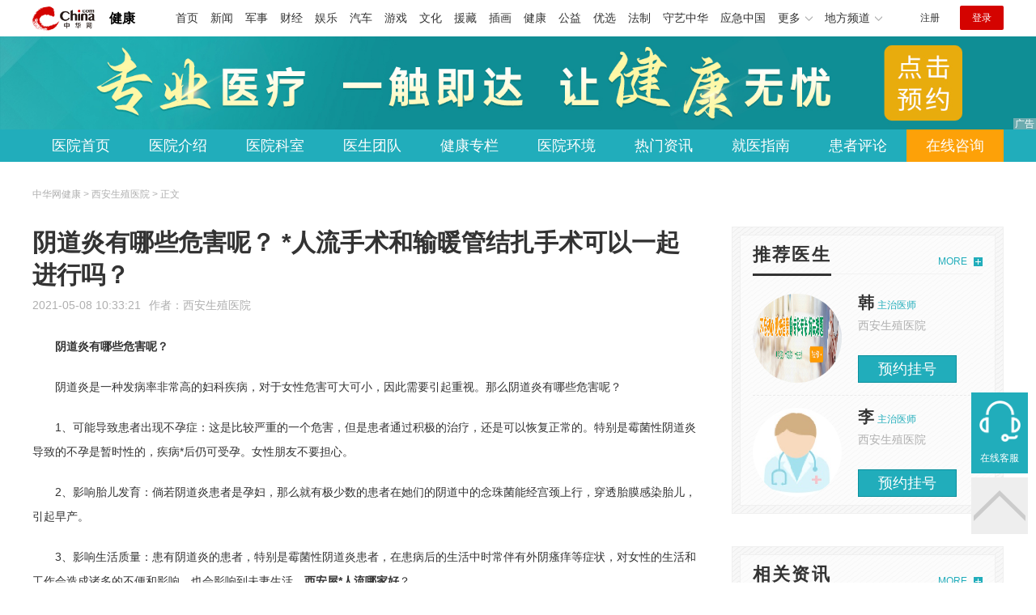

--- FILE ---
content_type: text/html
request_url: https://health.china.com/xafkyy/tsyl/20210508/39552511.html
body_size: 6844
content:
<!doctype html>
<html>
    <head>
        <meta charset="utf-8">
        <meta name="viewport" content="width=device-width,initial-scale=1.0,maximum-scale=1.0,minimum-scale=1.0,user-scalable=no"/>
        <link rel="stylesheet" href="/static/v02/css/global.css"/>
<link rel="stylesheet" href="/static/v02/css/style.css"/>
<style type="text/css">
	.friend-title{display:flex;}
	.friend-list{display:none;}
	.friend-list:first-child{display:block;}
</style>
        <title>阴道炎有哪些危害呢？  *人流手术和输暖管结扎手术可以一起进行吗？_西安生殖医院_中华网健康频道</title>
        <meta name="keywords" content="阴道炎有哪些危害呢？  *人流手术和输暖管结扎手术可以一起进行吗？,西安屋*人流哪家好,西安做*人流哪家好,西安*人流那哪家好,西安妇科医院哪家好">
        <meta name="description" content="阴道炎有哪些危害呢？ 阴道炎是一种发病率非常高的妇科疾病，对于女性危害可大可小，因此需要引起重视。那么阴道炎有哪些危害呢？ 1、可能导致患者出现不孕症：这是比较严重的一个危害，但是患者通过积极的治疗，还是可以...">
        <meta http-equiv="Cache-Control" content="no-siteapp" />
        <meta http-equiv="Cache-Control" content="no-transform" />
        <meta name="applicable-device" content="pc" />
        <link rel="alternate" media="only screen and (max-width: 640px)" href="http://m.health.china.com/xafkyy/tsyl/20210508/39552511.html" />
        <meta name="mobile-agent" content="format=html5;url=http://m.health.china.com/xafkyy/tsyl/20210508/39552511.html">
    </head>
    <body>
        
    
<!-- /etc/hospital/pub_head_link.shtml start -->
    <div class="hosp_top_header_bg">
        <div class="hosp_top_header">
            <a href="/" class="logo">健康</a>
<!-- /etc/h_top_2021.shtml Start -->
<link href="//www.china.com/zh_cn/plugin/all/topheader/top_header_style_2021.css" rel="stylesheet">
<div class="top_header_bg">
    <div class="top_header">
        <ul class="top_header_channel">
            <li><a href="//www.china.com/" target="_blank">首页</a></li>
            <li><a href="//news.china.com/" target="_blank">新闻</a></li>
            <li><a href="//military.china.com" target="_blank">军事</a></li>
            <li><a href="//finance.china.com/" target="_blank">财经</a></li>
            <li><a href="//ent.china.com/" target="_blank">娱乐</a></li>
            <li><a href="//auto.china.com/" target="_blank">汽车</a></li>
            <li><a href="//game.china.com/" target="_blank">游戏</a></li>
            <li><a href="//culture.china.com/" target="_blank">文化</a></li>
            <li><a href="//yuanzang.china.com" target="_blank">援藏</a></li>
            <li><a href="//chahua.china.com/" target="_blank">插画</a></li>
            <li><a href="//health.china.com/" target="_blank">健康</a></li>
            <li><a href="//gongyi.china.com/" target="_blank">公益</a></li>
            <li><a href="//youxuan.china.com/" target="_blank">优选</a></li>
            <li><a href="//law.china.com/" target="_blank">法制</a></li>
            <li><a href="//shouyi.china.com/" target="_blank">守艺中华</a></li>
            <li><a href="//news.china.com/EmergencyChina/" target="_blank">应急中国</a></li>
            <li class="top_header_sub">更多<div class="sub"><a href="//fo.china.com/" target="_blank">佛学</a><!-- <a href="//jiu.china.com/" target="_blank">酒业</a> --><a href="//history.china.com" target="_blank">文史</a><a href="//gushici.china.com/" target="_blank">古诗词</a><a href="//art.china.com/renwu/" target="_blank">人物</a><a href="//jiemeng.china.com/" target="_blank">解梦</a><a href="//life.china.com/" target="_blank">生活</a><a href="//business.china.com/" target="_blank">商业</a><a href="//ai5g.china.com/" target="_blank">数智</a></div></li>
            <li class="top_header_sub">地方频道<div class="sub"><!-- <a href="//fj.china.com/" target="_blank">福建</a> --><a href="//hb.china.com/" target="_blank">湖北</a><!-- <a href="//henan.china.com/" target="_blank">河南</a> <a href="//jiangsu.china.com/" target="_blank">江苏</a>--><a href="//sd.china.com/" target="_blank">山东</a><a href="//sx.china.com/" target="_blank">山西</a><a href="//shaanxi.china.com/" target="_blank">丝路</a></div></li>
        </ul>
        <script>(function(){var hover=function(elem,overCallback,outCallback){var isHover=false;var preOvTime=new Date().getTime();function over(e){var curOvTime=new Date().getTime();isHover=true;if(curOvTime-preOvTime>10){overCallback(e,elem)}preOvTime=curOvTime};function out(e){var curOvTime=new Date().getTime();preOvTime=curOvTime;isHover=false;setTimeout(function(){if(!isHover){outCallback(e,elem)}},10)};elem.addEventListener('mouseover',over,false);elem.addEventListener('mouseout',out,false)};var _elem=document.querySelectorAll('.top_header_sub');for(var i=0,j=_elem.length;i<j;i++){hover(_elem[i],function(e,elem){elem.className='top_header_sub over'},function(e,elem){elem.className='top_header_sub'})}})();</script>
        <ul class="top_header_nav">
            <li><span id="headNavLogin" class="headNavLogin"><a id="headNav_reg" href="//passport.china.com/reg/mobile" target="_blank" class="reg">注册</a><a id="headNav_login" href="//passport.china.com/" target="_blank" class="login">登录</a></span></li>
        </ul>
        <script src="//dvsend.china.com/china_login/js/china_api_login.js"></script>
        <script>china_api_login({id:'headNavLogin',initHTML:'<a id="headNav_reg" href="//passport.china.com/reg/mobile" target="_blank" class="reg">注册</a><a id="headNav_login" href="//passport.china.com/" target="_blank" class="login">登录</a>',logonHTML:'<em class="headNavLogout"><span title="[F7:nickname /]"><a href="//passport.china.com/">[F7:nickname /]</a></span>[F7:out /]</em>'});</script>
    </div>
</div>
<!-- /etc/h_top_2021.shtml End -->
        </div>
    </div>
<!-- /etc/hospital/pub_head_link.shtml end -->

    <!-- 头部 -->
    <div id="hosp-header">
        <div id="hosp-header-banner">
            <a href=""><img src="https://img0.utuku.imgcdc.com/uploadimg/health/20240920/b70697d3-a37b-41e3-914c-5cdd77a6309b.jpg" alt=""></a>
            
        </div>
        <div id="hosp-nav-bg">
            <ul class="hosp-nav">
                <li><a href="https://health.china.com/xafkyy/">医院首页</a></li><li><a href="https://health.china.com/xafkyy/jianjie/">医院介绍</a></li><li><a href="https://health.china.com/xafkyy/keshi/">医院科室</a></li><li><a href="https://health.china.com/xafkyy/doctor/">医生团队</a></li><li><a href="https://health.china.com/jkzl/xafkyy/">健康专栏</a></li><li><a href="https://health.china.com/xafkyy/yiyuanhj/">医院环境</a></li><li><a href="https://health.china.com/xafkyy/news/">热门资讯</a></li><li><a href="https://health.china.com/xafkyy/jiuyizhinan/">就医指南</a></li><li><a href="https://health.china.com/xafkyy/comment/">患者评论</a></li><li class="special"><a href="" rel="nofollow">在线咨询</a></li>
            </ul>
        </div>
    </div>


        <!-- 主体 -->
        <div class="wrap clearfix">
            <div class="wrap-left">
                <div class="crumbs">中华网健康 > 西安生殖医院 > 正文</div>
                <div class="article-area" id="chan_mainBlk">
                    <div class="article-title" id="chan_newsTitle">阴道炎有哪些危害呢？  *人流手术和输暖管结扎手术可以一起进行吗？</div>
                    <div class="article-info"><span class="article-info-time">2021-05-08 10:33:21</span><span class="article-info-source">作者：<a href='http://health.china.com/xafkyy/' target='_blank'>西安生殖医院</a></span>
                    </div>
                    <iframe id="" name="" src="/hospital/1841/common/media.shtml" width="810" height="80" frameborder="0" marginwidth="0" marginheight="0" scrolling="no" allowtransparency="true" ></iframe>
                    <div class="article-content clearfix" id="chan_newsDetail">
                        <p><strong>阴道炎有哪些危害呢？</strong></p><p>阴道炎是一种发病率非常高的妇科疾病，对于女性危害可大可小，因此需要引起重视。那么阴道炎有哪些危害呢？</p><p>1、可能导致患者出现不孕症：这是比较严重的一个危害，但是患者通过积极的治疗，还是可以恢复正常的。特别是霉菌性阴道炎导致的不孕是暂时性的，疾病*后仍可受孕。女性朋友不要担心。</p><p>2、影响胎儿发育：倘若阴道炎患者是孕妇，那么就有极少数的患者在她们的阴道中的念珠菌能经宫颈上行，穿透胎膜感染胎儿，引起早产。</p><p>3、影响生活质量：患有阴道炎的患者，特别是霉菌性阴道炎患者，在患病后的生活中时常伴有外阴瘙痒等症状，对女性的生活和工作会造成诸多的不便和影响，也会影响到夫妻生活。<strong class="kw"><i>西安屋*人流哪家好</i></strong>？</p><p>4、引起其他疾病：倘若患有阴道炎的患者，在患病后没有及时的治疗，一旦病原体进入宫腔，则会引起输卵管卵巢炎症、盆腔炎等，蕞后影响怀孕。</p><p>尊重患者的隐私：实行“一对一”单诊室服务，尊重患者隐私，使患者能与医生放心交流和沟通。</p><p>细心周到的服务：来院就诊的患者全程由医护人员陪同，贴心引导患者就诊流程，节省了患者看病时间。</p><p>专注女性的健康：对于妇科常见的白带异常、瘙痒、异味、月经不调、妇科炎症等有丰富的临床诊疗经验;对困扰女性健康的疑难杂症：宫颈炎、盆腔炎、宫颈糜烂等病变和不孕不育有独特的见解;另外还有专业*的*人流设备，因为专，所以精。</p><p><strong>*人流手术和输暖管结扎手术可以一起进行吗？</strong></p><p>现在很多女性朋友都比较青睐*人流手术，因此在我国*人流手术越来越重要，对于*人流手术的*、*等因素都比较重视。然后很多女性朋友因为意外怀孕或者不想生二胎等原因，而需要进行*人流手术，同时也想进行输卵管结扎手术，那么*人流手术和输暖管结扎手术可以一起进行吗？</p><p>在回答*人流手术能否和输卵管结扎手术一起进行这个问题之前，需要先给大家介绍一下什么是*人流手术？什么是输卵管结扎手术？在了解这两个问题之后，这两个手术能否一起进行就自认而然的浮出水面。</p><p>输卵管结扎手术，又叫女性结扎手术，是一项简单、*少以及*有效地绝育手术。该手术已经有过100多年的历史，其手术的原理就是在腹部开一个口子，将输卵管封闭，使卵子无法与精子结合，从而达到避孕的目的。</p>
                    </div>
                    
                    <!-- 内页浮动 -->
                    <div class="article-m-left" id="pc_article_ad"></div>
                </div>
                <!-- 相关阅读 -->
                <div class="wp-title">
                    <h2>相关阅读</h2>
                </div>
                <ul class="hosp-list">
                    
                    
                    <li>
                        <div class="hosp-list-news clearfix">
                            <h3>
                                <a href="https://health.china.com/xafkyy/news/20200729/38573031.html" target="_blank">西安妇科医院 西安*人流术前检查哪家好？</a>
                            </h3>
                            <p>　　西安妇科医院 西安*人流术前检查哪家好？核心提示:该检查是一种*为常见的人流前检查的项目。人流术前需要做哪些检查?检查中如果早孕试纸显示两条红线则说明有怀孕的可能</p>
                        </div>
                        <div class="hosp-list-info">
                            <span class="hosp-list-time">2023-08-11 16:26:51</span>
                            <span class="hosp-list-tags"><i>西安正规妇科医院</i><i>西安妇科医院</i></span>
                        </div>
                    </li>
                    
                    

                    
                    <li>
                        <div class="hosp-list-news clearfix">
                            <h3>
                                <a href="https://health.china.com/xafkyy/news/20210517/39581697.html" target="_blank">西安做*人流哪家好？ 西安*人流那哪家好？</a>
                            </h3>
                            <p>西安做*人流哪家好
宫颈炎的危害相信很多女性都了解。宫颈炎是常见的妇科疾病之一，危害很大，其主要症状为宫颈糜烂，对女性的生活带来很大的困扰。然而，宫颈炎再可怕也有办法进行预防。只要女性朋友在预防时多注意一些就行</p>
                        </div>
                        <div class="hosp-list-info">
                            <span class="hosp-list-time">2023-08-11 14:16:10</span>
                            <span class="hosp-list-tags"><i>西安妇科医院哪家好</i></span>
                        </div>
                    </li>
                    
                    

                    
                    <li>
                        <div class="hosp-list-news clearfix">
                            <h3>
                                <a href="https://health.china.com/xafkyy/tsyl/20200729/38573029.html" target="_blank">西安妇科医院 西安*人流医院 *人流有哪些危害？</a>
                            </h3>
                            <p>　　西安妇科医院 西安*人流医院 *人流有哪些危害？核心提示:每次人工流产后子宫内膜在短期内并不能*修复，宫颈黏液栓塞又在手术中被擦掉。这样一来，细菌容易进入宫腔，造成子宫内膜炎及宫颈炎</p>
                        </div>
                        <div class="hosp-list-info">
                            <span class="hosp-list-time">2023-08-11 16:26:49</span>
                            <span class="hosp-list-tags"><i>西安正规妇科医院</i><i>西安妇科医院哪家好</i><i>西安妇科医院排名</i><i>西安妇科医院</i></span>
                        </div>
                    </li>
                    
                    

                    
                    <li>
                        <div class="hosp-list-news clearfix">
                            <h3>
                                <a href="https://health.china.com/xafkyy/tsyl/20210514/39574057.html" target="_blank">西安妇科/人流医院_西安哪人流做的好 西安*人流医院_*人流西安哪家好</a>
                            </h3>
                            <p>西安妇科/人流医院_西安哪人流做的好
患者提到14周可以做*人流吗，14周可以做*人流，14周时做*人流的蕞佳时间，这个时候做*人流有利于减轻患者的负担，这个时候做*人流可以保护患者的子宫，减少做*人流对子宫的伤害防止出现妇科疾病</p>
                        </div>
                        <div class="hosp-list-info">
                            <span class="hosp-list-time">2023-08-11 14:06:20</span>
                            <span class="hosp-list-tags"><i>西安不孕医院</i></span>
                        </div>
                    </li>
                    
                    

                    
                    <li>
                        <div class="hosp-list-news clearfix">
                            <h3>
                                <a href="https://health.china.com/xafkyy/news/20200729/38573030.html" target="_blank">西安妇科医院 西安做*人流哪家好多少钱？</a>
                            </h3>
                            <p>　　西安妇科医院 西安做*人流哪家好多少钱？核心提示:做人流前*要消炎，因为女性在意外怀孕之后，女性朋友的抵抗能力比较弱，如果手术之前有炎症，那么炎症在手术之后就会扩大，有的时候还会使得女性朋友整个生殖系统都感染</p>
                        </div>
                        <div class="hosp-list-info">
                            <span class="hosp-list-time">2023-08-11 16:26:50</span>
                            <span class="hosp-list-tags"><i>西安看妇科医院排名</i><i>西安妇科医院哪家好</i><i>西安妇科医院</i></span>
                        </div>
                    </li>
                    
                    

                </ul>

            </div>
            <div class="wrap-right">
                <!-- pc 右侧 广告 通用 start -->
                
<div class="media-list-right mt0"></div>
                <!-- pc 右侧 广告 通用 end -->
                <!--推荐医生start-->
                
<div class="wp_right_bg mt40">
    <div class="wp_right_bg_inner">
        <div class="side-hd">
            <h2>推荐医生</h2>
            <a class="more" href="https://health.china.com/xafkyy/doctor/">MORE</a>
        </div>

        <ul class="hosp-list-dr">
            
            <li><a href="https://health.china.com/xafkyy/doctor_40992/" target="_blank"><img src="https://img3.utuku.imgcdc.com/uploadimg/health/20221114/cc02950d-d754-4cdb-b5d7-6da621d0ecfe.jpg" alt="韩">
                <em>韩</em>
            </a><strong>主治医师 </strong>
                <p>西安生殖医院</p>
                <div class="hosp-list-btn"><a href="https://health.china.com/xafkyy/doctor_40992/" target="_blank" class="btn bg-green">预约挂号</a></div>
            </li>
            

            <li><a href="https://health.china.com/xafkyy/doctor_40993/" target="_blank"><img src="https://img0.utuku.imgcdc.com/uploadimg/health/20221114/3f883afb-4140-4ff9-b824-f5f21d043602.jpg" alt="李">
                <em>李</em>
            </a><strong>主治医师 </strong>
                <p>西安生殖医院</p>
                <div class="hosp-list-btn"><a href="https://health.china.com/xafkyy/doctor_40993/" target="_blank" class="btn bg-green">预约挂号</a></div>
            </li>
            


        </ul>
    </div>
</div>

                <!--推荐医生end-->
                <!--热词搜索start-->
                <!-- 热词搜索去掉 工单#6125 -->

                <!--热词搜索end-->
                <!--热门资讯start-->
                
<div class="wp_right_bg mt40">
    <div class="wp_right_bg_inner">
        <div class="side-hd">
            <h2>相关资讯</h2>
            <a class="more" href="https://health.china.com/xafkyy/news/">MORE</a>
        </div>
        <ul class="hosp-list-txt">
            
            <li><a href="https://health.china.com/xafkyy/news/20210604/39642712.html" target="_blank">西安治月经不调的医院 经期前白带异常多是什么原因</a></li>
            

            <li><a href="https://health.china.com/xafkyy/news/20210603/39639590.html" target="_blank">西安人流检查什么  西安市哪家医院妇科病看得好</a></li>
            

            <li><a href="https://health.china.com/xafkyy/news/20210517/39581697.html" target="_blank">西安做*人流哪家好？ 西安*人流那哪家好？</a></li>
            

            <li><a href="https://health.china.com/xafkyy/news/20210511/39561819.html" target="_blank">*人流 女人谨记人工流产的危害</a></li>
            

            <li><a href="https://health.china.com/xafkyy/news/20210506/39543375.html" target="_blank">西安妇科做*人流医院 西安人流哪里好</a></li>
            

            <li><a href="https://health.china.com/xafkyy/news/20210506/39543373.html" target="_blank">如何调整女孩的月经不调 日常生活中都有哪些因素导致月经不调？</a></li>
            

            <li><a href="https://health.china.com/xafkyy/news/20210506/39543365.html" target="_blank">西安哪里做*人流好  在西安做个人流去哪比较好</a></li>
            

            <li><a href="https://health.china.com/xafkyy/news/20210506/39543363.html" target="_blank">西安人流医院哪个比较正规医院  西安看月经不调哪家医院好</a></li>
            

            <li><a href="https://health.china.com/xafkyy/news/20210429/39526778.html" target="_blank">那么人流后该如何进行保养护理呢？   女人月经不调怎么办</a></li>
            

            <li><a href="https://health.china.com/xafkyy/news/20210425/39511506.html" target="_blank">西安市妇科好的医院排名 西安私立妇产医院排行榜</a></li>
            

        </ul>
    </div>
</div>

                <!--热门资讯end-->
                <!--特色医疗start-->
                
<div class="wp_right_bg mt40">
    <div class="wp_right_bg_inner">
        <div class="side-hd">
            <h2>健康专栏</h2>
            <a class="more" href="https://health.china.com/jkzl/xafkyy/">MORE</a>
        </div>
        <ul class="hosp-list-txt">
            
        </ul>
    </div>
</div>

                <!--特色医疗end-->
            </div>
        </div>
        <div class="media-fixed mf-l" id="pc_xuanfu_duilian_left"></div>
<input type="hidden" name="hospital_dir" id="hospital_dir" value="xafkyy"/>
        <!--hospital foot start-->
<div class="hosp-contact">
     <ul class="hosp-nav">
        <li><a href="https://health.china.com/xafkyy/">医院首页</a></li><li><a href="https://health.china.com/xafkyy/jianjie/">医院介绍</a></li><li><a href="https://health.china.com/xafkyy/keshi/">医院科室</a></li><li><a href="https://health.china.com/xafkyy/doctor/">医生团队</a></li><li><a href="https://health.china.com/jkzl/xafkyy/">健康专栏</a></li><li><a href="https://health.china.com/xafkyy/yiyuanhj/">医院环境</a></li><li><a href="https://health.china.com/xafkyy/news/">热门资讯</a></li><li><a href="https://health.china.com/xafkyy/jiuyizhinan/">就医指南</a></li><li><a href="https://health.china.com/xafkyy/comment/">患者评论</a></li><li class="special"><a href="" rel="nofollow">在线咨询</a></li>
    </ul>
</div>
<div id="hosp-footer-bg">
    <div id="hosp-footer">
        <div class="hosp-copy-btn">
            <a href="" target="_blank" class="btn bg-green">预约挂号</a>
            <a href="" target="_blank" class="btn bg-white">在线咨询</a>
        </div>
        <div class="hosp-footer-qr"><img src="https://img1.utuku.imgcdc.com/uploadimg/health/20240412/17e7e1bc-d103-4dd5-b3d6-30acea697a82.jpg" alt="西安生殖医院预约挂号"></div>
        <div class="hosp-copy">
            <p class="hosp-copy-name">西安生殖医院<span>(西安妇科医院、西安无痛人流医院)</span></p>
            <p class="hosp-copy-addr">陕西省西安市莲湖区</p>
            <p class="hosp-copy-tel">（商务合作）</p>
            <p>版权所有：西安生殖医院</p>
            <p class="hosp-copy-declare">申明：中华网健康频道登载此文出于传递更多信息之目的，并不意味着赞同其观点或证实其描述。文章内容仅供参考，具体治疗及选购请咨询医生或相关专业人士。</p>
        </div>
    </div>
</div>

<div class="fixed-toolbar">
    <a href="" class="online-service">在线客服</a>
    <span class="gotop"></span>
</div>
<!--hospital foot end-->

        <script src="/static/v02/js/jquery-3.4.1.min.js"></script>
<script src="/static/v02/js/jquery.SuperSlide.2.1.3.js"></script>
<script src="/static/v02/js/main.js"></script>
<script src="/static/v02/js/media.min.js"></script>
<script type="text/javascript">
	$('.friend-titleLsit span').on('click',function(){
		var $this = $(this);
		var pid = $this.attr('data-value');
		$('#sl_'+pid).show().siblings().hide();
	})
</script>
<!--统计代码-->
<script>
var _hmt = _hmt || [];
(function() {
var hm = document.createElement("script");
hm.src = "https://hm.baidu.com/hm.js?52674a7a080f42871737e0b0591bc9f1";
var s = document.getElementsByTagName("script")[0]; 
s.parentNode.insertBefore(hm, s);
})();
</script>
      
    </body>
</html>